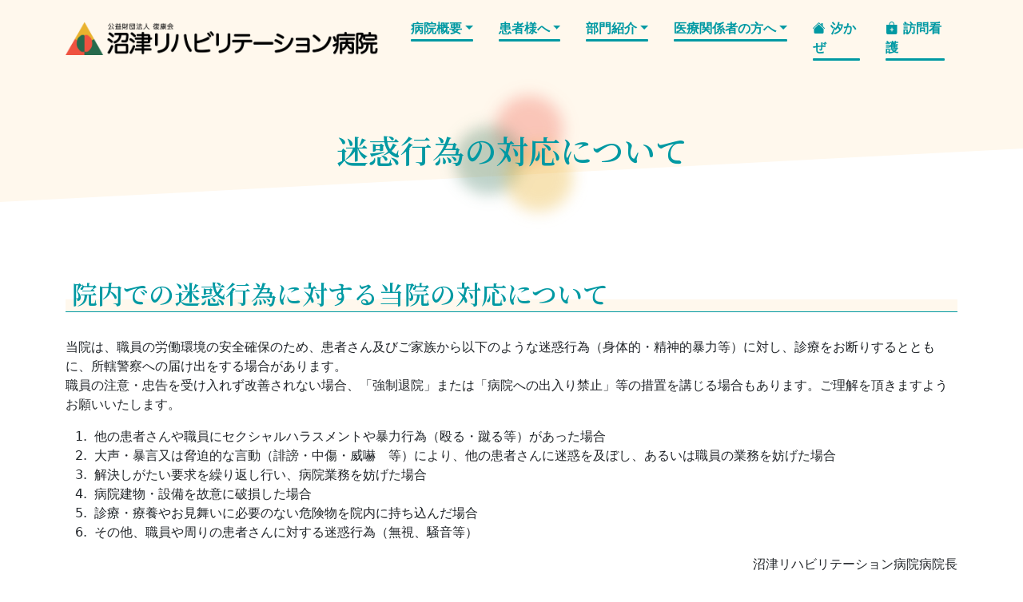

--- FILE ---
content_type: text/html; charset=UTF-8
request_url: https://www.fukkou-kai.jp/nrh/meiwaku.html
body_size: 13874
content:
<!doctype html>
<html lang="en">

<head>

<!-- Required meta tags -->
<meta charset="utf-8">
<meta name="viewport" content="width=device-width, initial-scale=1">

<link rel="shortcut icon" href="https://www.fukkou-kai.jp/images/common/favicon.ico" />
<title>迷惑行為の対応について｜沼津リハビリテーション病院｜リハビリテーション科・内科・神経内科・消化器内科 静岡県沼津市｜公益財団法人復康会</title>
<link rel="canonical" href="https://www.fukkou-kai.jp/nrh/meiwaku.html" />
<meta name="description" content="迷惑行為の対応について｜当院は医療療養病棟、回復期リハビリテーションにおいて、健康維持・増進及び介護予防リハビリテーション等を行っていきます">

<meta property="og:title" content="迷惑行為の対応について｜沼津リハビリテーション病院｜リハビリテーション科・内科・神経内科・消化器内科 静岡県沼津市｜公益財団法人復康会" >
<meta property="og:type" content="website" />
<meta property="og:description" content="迷惑行為の対応について｜当院は医療療養病棟、回復期リハビリテーションにおいて、健康維持・増進及び介護予防リハビリテーション等を行っていきます">
<meta property="og:url" content="https://www.fukkou-kai.jp/nrh/meiwaku.html" >
<meta property="og:image" content="https://www.fukkou-kai.jp/images/common/ogp.png" >
<meta property="og:site_name" content="沼津リハビリテーション病院" >
<meta property="og:locale" content="ja_JP" />


<link href="/css/nrh/style.css" rel="stylesheet">
<script src="/js/hospital/main.js" defer></script>
<script src="/js/jquery-3.6.1.min.js" defer></script>



<!-- Google tag (gtag.js) -->
<script async src="https://www.googletagmanager.com/gtag/js?id=G-BGSDTMJSLE"></script>
<script>
  window.dataLayer = window.dataLayer || [];
  function gtag(){dataLayer.push(arguments);}
  gtag('js', new Date());

  gtag('config', 'G-BGSDTMJSLE');
</script>



</head>
<body>
  <header>
  
  <nav class="navbar fixed-top navbar-expand-lg navbar-light bg-light navbar-top  navbar-fixed navbar-opaque">
  <div class="container-xl">
  <a class="navbar-brand" href="/nrh/index.html"><figure class="mb-0 figure"><img src="/nrh/images/riha.png" ></figure></a>
    <button class="navbar-toggler riha collapsed" type="button" data-bs-toggle="collapse" data-bs-target="#navbar01" aria-controls="navbar01" aria-expanded="false" aria-label="Toggle navigation">
      <span class="navbar-toggler-icon"></span>
    </button>

    <div class="collapse navbar-collapse navbar-right" id="navbar01">
      <ul class="navbar-nav my-auto mb-2 mb-lg-0">
        <li class="nav-item dropdown">
          <a class="nav-link dropdown-toggle p-lg-3" href="#" id="dropdown01" data-bs-toggle="dropdown" aria-expanded="false">病院概要</a>
          <ul class="dropdown-menu" aria-labelledby="dropdown01">
            <li><a class="dropdown-item" href="/nrh/guide/index.html">施設概要・沿革</a></li>
            <li><a class="dropdown-item" href="/nrh/guide/aisatsu.html">院長挨拶</a></li>
            <li><a class="dropdown-item" href="/nrh/guide/kujou.html">苦情処理体制</a></li>
            <li><a class="dropdown-item" href="/nrh/guide/rinen.html">基本理念</a></li>
            <li><a class="dropdown-item" href="/nrh/guide/nenpo.html">業務年報</a></li>
			<li><a class="dropdown-item" href="/nrh/guide/kinouhyouka.html">日本医療機能評価機構認定</a></li>
          </ul>
        </li>
        <li class="nav-item dropdown">
          <a class="nav-link dropdown-toggle p-lg-3" href="#" id="dropdown02" data-bs-toggle="dropdown" aria-expanded="false">患者様へ</a>
          <ul class="dropdown-menu" aria-labelledby="dropdown02">
            <li><a class="dropdown-item" href="/nrh/guidance/index.html">受診のご案内</a></li>
            <li><a class="dropdown-item" href="/nrh/guidance/gairai-news/index.html">外来からのお知らせ</a></li>
            <li><a class="dropdown-item" href="/nrh/guidance/nyuin.html">入院案内</a></li>
            <li><a class="dropdown-item" href="/nrh/guidance/nyuin-news/index.html">病棟からのお知らせ</a></li>
            <li><a class="dropdown-item" href="/nrh/guidance/byoutou1f.html">1階病棟</a></li>
            <li><a class="dropdown-item" href="/nrh/guidance/byoutou2f.html">2階病棟</a></li>
          </ul>
        </li>
        <li class="nav-item dropdown">
          <a class="nav-link dropdown-toggle p-lg-3" href="#" id="dropdown03" data-bs-toggle="dropdown" aria-expanded="false">部門紹介</a>
          <ul class="dropdown-menu" aria-labelledby="dropdown03">
            <li><a class="dropdown-item" href="/nrh/department/index.html">部門一覧</a></li>
            <li><a class="dropdown-item" href="/nrh/department/medical-rehabili-jisseki.html">リハビリ研究実績</a></li>
            <li><a class="dropdown-item" href="/nrh/department/medical-soudan.html">医療相談課</a></li>
          </ul>
        </li>
        <li class="nav-item dropdown">
          <a class="nav-link dropdown-toggle p-lg-3" href="#" id="dropdown04" data-bs-toggle="dropdown" aria-expanded="false">医療関係者の方へ</a>
          <ul class="dropdown-menu" aria-labelledby="dropdown04">
            <li><a class="dropdown-item" href="/nrh/medical/index.html">医療相談</a></li>
            <li><a class="dropdown-item" href="/nrh/medical/medical-kenshuukango.html">教育研修</a></li>
            <li><a class="dropdown-item" href="/nrh/medical/katsudou/index.html">活動報告・活動履歴</a></li>
          </ul>
        </li>
        <li class="nav-item">
          <a class="nav-link p-lg-3" href="/shiokaze/index.html" target="_blank"><i class="bi bi-house-fill"></i> 汐かぜ</a>
        </li>
        <li class="nav-item">
          <a class="nav-link p-lg-3" href="/ushibuse/index.html" target="_blank"><i class="bi bi-bag-plus-fill"></i> 訪問看護</a>
        </li>
      </ul>
    </div>
  </div>
</nav>

  
  </header>
  <div class="container-fluid breadcrumb-outer">
    <div class="container">
        <nav aria-label="breadcrumb">
            <ol class="breadcrumb">
                <li class="breadcrumb-item"><a href="/nrh/index.html">Home</a></li>
                <li class="breadcrumb-item active" aria-current="page">迷惑行為の対応について</li>
            </ol>
        </nav>
    </div>
</div>

<div class="mainimg-wrapper">
    <div id="pagetitle" class="hero p-4 p-md-5 mb-4">
        <h1 class="text-center">迷惑行為の対応について</h1>
    </div>
</div>

<main class="container">
    <div class="row">
        <div class="col-12 mb-5">
            <article>
                <h2>院内での迷惑行為に対する当院の対応について</h2>
                <p>当院は、職員の労働環境の安全確保のため、患者さん及びご家族から以下のような迷惑行為（身体的・精神的暴力等）に対し、診療をお断りするとともに、所轄警察への届け出をする場合があります。<br>職員の注意・忠告を受け入れず改善されない場合、「強制退院」または「病院への出入り禁止」等の措置を講じる場合もあります。ご理解を頂きますようお願いいたします。</p>

                <ol>
                    <li>他の患者さんや職員にセクシャルハラスメントや暴力行為（殴る・蹴る等）があった場合</li>
                    <li>大声・暴言又は脅迫的な言動（誹謗・中傷・威嚇　等）により、他の患者さんに迷惑を及ぼし、あるいは職員の業務を妨げた場合</li>
                    <li>解決しがたい要求を繰り返し行い、病院業務を妨げた場合</li>
                    <li>病院建物・設備を故意に破損した場合</li>
                    <li>診療・療養やお見舞いに必要のない危険物を院内に持ち込んだ場合</li>
                    <li>その他、職員や周りの患者さんに対する迷惑行為（無視、騒音等）</li>
                </ol>

                <p class="text-end">
                    沼津リハビリテーション病院病院長<br>沼津リハビリテーション病院　医療安全管理委員会
                </p>

                <img src="/nrh/images/meiwaku_poster.gif" alt="「暴力」・「セクハラ」・「迷惑行為」は、お断りします！" class="img-fluid" width="400">

            </article>
        </div>
    </div>
</main>
  <footer class="py-5 bg-dark text-white">
  
  <footer class="py-5 bg-dark text-white">
<div class="container pt-5">
      <div class="row">
        <div class="col-6 col-lg-2">
          <p class="header-original">病院概要</p>
          <ul class="nav flex-column">
            <li class="nav-item mb-2"><a href="/nrh/guide/index.html" class="nav-link p-0 text-muted">施設概要・沿革</a></li>
            <li class="nav-item mb-2"><a href="/nrh/guide/aisatsu.html" class="nav-link p-0 text-muted">院長挨拶</a></li>
            <li class="nav-item mb-2"><a href="/nrh/guide/kujou.html" class="nav-link p-0 text-muted">苦情処理体制</a></li>
            <li class="nav-item mb-2"><a href="/nrh/guide/rinen.html" class="nav-link p-0 text-muted">基本理念</a></li>
            <li class="nav-item mb-2"><a href="/nrh/guide/nenpo.html" class="nav-link p-0 text-muted">業務年報</a></li>
			<li class="nav-item mb-2"><a href="/nrh/guide/kinouhyouka.html" class="nav-link p-0 text-muted">日本医療機能<br>評価機構認定</a></li>
          </ul>
        </div>

        <div class="col-6 col-lg-2">
          <p class="header-original">患者様へ</p>
          <ul class="nav flex-column">
            <li class="nav-item mb-2"><a href="/nrh/guidance/index.html" class="nav-link p-0 text-muted">受診のご案内</a></li>
            <li class="nav-item mb-2"><a href="/nrh/guidance/gairai-news/index.html" class="nav-link p-0 text-muted">外来からのお知らせ</a></li>
            <li class="nav-item mb-2"><a href="/nrh/guidance/nyuin.html" class="nav-link p-0 text-muted">入院案内</a></li>
            <li class="nav-item mb-2"><a href="/nrh/guidance/nyuin-news/index.html" class="nav-link p-0 text-muted">病棟からのお知らせ</a></li>
            <li class="nav-item mb-2"><a href="/nrh/guidance/byoutou1f.html" class="nav-link p-0 text-muted">1階病棟</a></li>
            <li class="nav-item mb-2"><a href="/nrh/guidance/byoutou2f.html" class="nav-link p-0 text-muted">2階病棟</a></li>
          </ul>
        </div>

        <div class="col-6 col-lg-2 mt-5 mt-lg-0">
          <p  class="header-original">部門紹介</p>
          <ul class="nav flex-column">
            <li class="nav-item mb-2"><a href="/nrh/department/index.html" class="nav-link p-0 text-muted">部門一覧</a></li>
            <li class="nav-item mb-2"><a href="/nrh/department/medical-rehabili-jisseki.html" class="nav-link p-0 text-muted">リハビリ研究実績</a></li>
            <li class="nav-item mb-2"><a href="/nrh/department/medical-soudan.html" class="nav-link p-0 text-muted">医療相談課</a></li>
          </ul>
        </div>

        <div class="col-6 col-lg-3 mt-5 mt-lg-0">
          <p  class="header-original">医療関係者の方へ</p>
          <ul class="nav flex-column">
            <li class="nav-item mb-2"><a href="/nrh/medical/index.html" class="nav-link p-0 text-muted">医療相談</a></li>
            <li class="nav-item mb-2"><a href="/nrh/medical/medical-kenshuukango.html" class="nav-link p-0 text-muted">教育研修</a></li>
            <li class="nav-item mb-2"><a href="/nrh/medical/katsudou/index.html" class="nav-link p-0 text-muted">活動報告・活動履歴</a></li>
          </ul>
        </div>

        <div class="col-6 col-lg-3 mt-5 mt-lg-0">
          <p class="fw-bold"><a href="/nrh/index.html" class="text-white text-decoration-none">トップページ</a></p>
          <p class="mt-3 fw-bold"><a href="/ushibuse/index.html" class="text-white text-decoration-none" target="_blank">訪問看護ステーション うしぶせ</a></p>
          <p class="mt-3 fw-bold"><a href="/shiokaze/index.html" class="text-white text-decoration-none" target="_blank">看護小規模多機能型居宅介護事業所汐かぜ</a></p>
          <p class="mt-3 fw-bold"><a href="/nrh/news/index.html" class="text-white text-decoration-none">お知らせ</a></p>
          <p class="mt-3 fw-bold"><a href="/nrh/medicalnews/index.html" class="text-white text-decoration-none">医療関係者向けのお知らせ</a></p>
          <p class="mt-3 fw-bold"><a href="/nrh/recruit/index.html" class="text-white text-decoration-none">採用情報</a></p>
          <p class="mt-3 fw-bold"><a href="/nrh/meiwaku.html" class="text-white text-decoration-none">迷惑行為の対応について</a></p>
          <p class="mt-3 fw-bold"><a href="/nrh/privacy.html" class="text-white text-decoration-none">個人情報保護について</a></p>
          <p class="mt-3 fw-bold"><a href="/nrh/sitemap.html" class="text-white text-decoration-none">サイトマップ</a></p>
          <p class="mt-3 fw-bold"><a href="/nrh/access.html" class="text-white text-decoration-none">交通案内</a></p>
          <p class="mt-3 fw-bold"><a href="/nrh/kouhoushi/index.html" class="text-white text-decoration-none">広報誌</a></p>
          <p class="mt-3"><a class="btn btn-original" href="/nrh/contact/index.html">お問合せ</a></p>
        </div>
      </div>

      <div class="d-flex justify-content-between py-4 my-4 border-top">
        <p class="mx-auto">&copy; 2022 公益財団法人 復康会</p>
      </div>
    </div>
</footer>
  
  </footer>
</body>
</html>